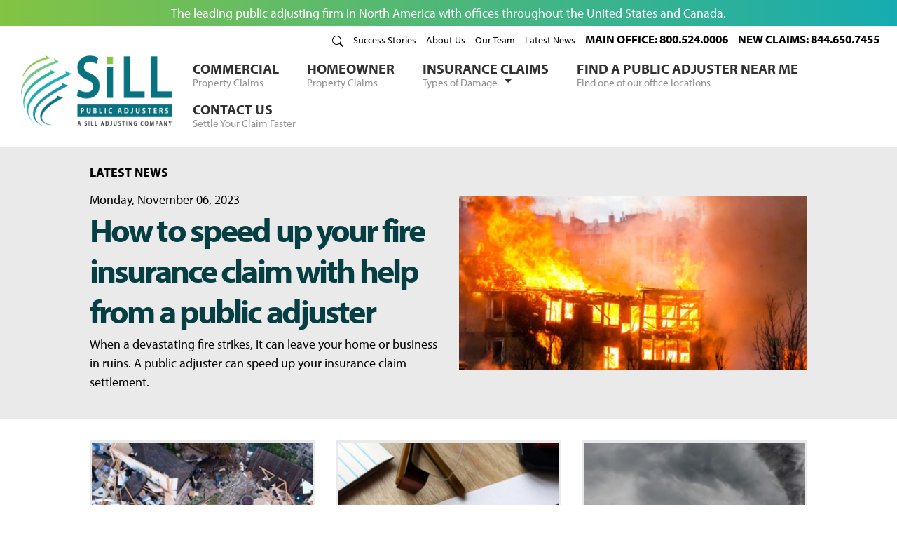

--- FILE ---
content_type: text/html; charset=utf-8
request_url: https://www.sill.com/latest-news/tags/Kansas/
body_size: 10454
content:


<!DOCTYPE html>
<html lang="en">
<head>
        <script>
        (function (w, d, s, l, i) {
            w[l] = w[l] || []; w[l].push({
                'gtm.start':
                    new Date().getTime(), event: 'gtm.js'
            }); var f = d.getElementsByTagName(s)[0],
                j = d.createElement(s), dl = l != 'dataLayer' ? '&l=' + l : ''; j.async = true; j.src =
                    'https://www.googletagmanager.com/gtm.js?id=' + i + dl; f.parentNode.insertBefore(j, f);
        })(window, document, 'script', 'dataLayer', 'GTM-5MTDGKZ');
        </script>
    <meta charset="utf-8">
    <meta http-equiv="X-UA-Compatible" content="IE=edge">
    <meta name="viewport" content="width=device-width, initial-scale=1">
    
    <title>Latest News - Public Adjuster | Latest News from Sill - Page 1 of 1</title>

    <link rel="stylesheet" href="https://cdn.jsdelivr.net/npm/bootstrap-icons@1.4.0/font/bootstrap-icons.css">
    <link rel="stylesheet" href="https://use.typekit.net/bju3stb.css">
    <link rel="stylesheet" integrity="sha384-B0vP5xmATw1+K9KRQjQERJvTumQW0nPEzvF6L/Z6nronJ3oUOFUFpCjEUQouq2+l" crossorigin="anonymous" href="https://cdn.jsdelivr.net/npm/bootstrap@4.6.0/dist/css/bootstrap.min.css">
    

    <!-- Bing Webmaster authorization code -->
    <meta name="msvalidate.01" content="B60EC78E93168A4B24699283AD118698" />
    <link rel="shortcut icon" type="image/x-icon" href="/favicon.ico" />
    <link rel="apple-touch-icon" sizes="57x57" href="/apple-touch-icon-57x57.png">
    <link rel="apple-touch-icon" sizes="60x60" href="/apple-touch-icon-60x60.png">
    <link rel="apple-touch-icon" sizes="72x72" href="/apple-touch-icon-72x72.png">
    <link rel="apple-touch-icon" sizes="76x76" href="/apple-touch-icon-76x76.png">
    <link rel="apple-touch-icon" sizes="114x114" href="/apple-touch-icon-114x114.png">
    <link rel="apple-touch-icon" sizes="120x120" href="/apple-touch-icon-120x120.png">
    <link rel="apple-touch-icon" sizes="144x144" href="/apple-touch-icon-144x144.png">
    <link rel="apple-touch-icon" sizes="152x152" href="/apple-touch-icon-152x152.png">
    <link rel="apple-touch-icon" sizes="180x180" href="/apple-touch-icon-180x180.png">
    <link rel="icon" type="image/png" sizes="16x16" href="/favicon-16x16.png">
    <link rel="icon" type="image/png" sizes="32x32" href="/favicon-32x32.png">
    <link rel="icon" type="image/png" sizes="96x96" href="/favicon-96x96.png">
    <link rel="icon" type="image/png" sizes="192x192" href="/android-chrome-192x192.png">
    <meta name="msapplication-square70x70logo" content="/smalltile.png" />
    <meta name="msapplication-square150x150logo" content="/mediumtile.png" />
    <meta name="msapplication-wide310x150logo" content="/widetile.png" />
    <meta name="msapplication-square310x310logo" content="/largetile.png" />
    <link href="/sc/69a3dbf6.css.ve022e086f843c1cd15d00826467aed18bf1610a2" rel="stylesheet">
    <meta content="Public Adjuster News | Sill is the leading public adjusting firm in North America." name="description" /><meta content="Latest News" name="tags" />
    <meta content="summary" name="twitter:card"><meta content="Latest News" property="og:title" /><meta content="article" property="og:type" /><meta content="https://www.sill.com/latest-news/" property="og:url" />
    <link type="application/rsd+xml" rel="edituri" title="RSD" href="https://www.sill.com/latest-news/rsd/1296" />
<link rel="wlwmanifest" type="application/wlwmanifest+xml" href="https://www.sill.com/latest-news/wlwmanifest/1296" />
    <link rel="alternate" type="application/rss+xml" title="RSS" href="https://www.sill.com/latest-news/rss" />
    <link rel="search" type="application/opensearchdescription+xml" href="https://www.sill.com/latest-news/opensearch/1296" title="Search Latest News" >
    
        <style>
            .utility-nav .utility-main li:nth-child(6) a , .utility-nav .utility-main li:last-child a {font-weight:900;font-size: 1.7rem;}
 .grecaptcha-badge { visibility: hidden; }

.small, small {font-size:1.8rem !important;}

        </style>
    <script>window.rubyApi = { l: [], t: [], on: function () { this.l.push(arguments) }, trigger: function () { this.t.push(arguments) } }; (function () { var e = "bbdfb412-132d-4472-bcb8-b2ec6e059d7d"; var a = false; var t = document.createElement("script"); t.async = true; t.type = "text/javascript"; t.src = "https://chatwidget.ruby.com/" + e; document.getElementsByTagName("HEAD").item(0).appendChild(t); t.onreadystatechange = t.onload = function (t) { if (!a && (!this.readyState || this.readyState == "loaded" || this.readyState == "complete")) { if (window.RubyChat) window.RubyChat({ c: e }); a = true } } })();</script>
</head>
<body class="Latest News">
        <noscript>
            <iframe src="https://www.googletagmanager.com/ns.html?id=GTM-5MTDGKZ"
                    height="0" width="0" style="display:none;visibility:hidden" title="Google Tag Manager"></iframe>
        </noscript>

        <div class="hello-bar d-none d-sm-block" role="banner">
            <p>The leading public adjusting firm in North America with offices throughout the United States and Canada.</p>
        </div>
    <a href="#main-content" class="sr-only">Skip to Content</a>
    <div class="utility-nav">



<ul class="utility-main list-unstyled">
    <li>
        <a href="#search" title="Search Sill">
            <svg xmlns="http://www.w3.org/2000/svg" width="16" height="16" fill="currentColor" class="bi bi-search" viewBox="0 0 16 16">
                <path d="M11.742 10.344a6.5 6.5 0 1 0-1.397 1.398h-.001c.03.04.062.078.098.115l3.85 3.85a1 1 0 0 0 1.415-1.414l-3.85-3.85a1.007 1.007 0 0 0-.115-.1zM12 6.5a5.5 5.5 0 1 1-11 0 5.5 5.5 0 0 1 11 0z" />
            </svg>
        </a>
    </li>
            <li>
                <a href="/latest-news/categories/sill%20success%20stories/">Success Stories</a>
            </li>
            <li>
                <a href="/about-us-sill-public-adjusters/">About Us</a>
            </li>
            <li>
                <a href="/about-us-sill-public-adjusters/our-team-sill-public-adjusters/">Our Team</a>
            </li>
            <li>
                <a href="/latest-news/">Latest News</a>
            </li>
            <li>
                <a href="tel:8005240006#main office phone number">MAIN OFFICE: 800.524.0006</a>
            </li>
            <li>
                <a href="tel:8446507455">NEW CLAIMS: 844.650.7455</a>
            </li>
</ul>



    </div>
    <header>
        <nav class="navbar navbar-expand-lg navbar-light bg-light">
            <a class="navbar-brand" href="/"> <img src="/Assets/SILL_LOCAL.png" alt="Sill Logo" width="215" height="101" /></a>
            <button class="navbar-toggler menu-link" type="button" data-toggle="collapse" data-target="#navbarSupportedContent" aria-controls="navbarSupportedContent" aria-expanded="false" aria-label="Toggle navigation">
                <span class="icon-bar one"></span>
                <span class="icon-bar two"></span>
                <span class="icon-bar three"></span>
            </button>

            <div class="collapse navbar-collapse" id="navbarSupportedContent">


<ul class="nav navbar-nav ml-auto">
            <li class=" nav-item">
                <a href="/commercial/" class="nav-link">
                    Commercial<br />
                    <span> Property Claims</span>
                </a>
            </li>
            <li class=" nav-item">
                <a href="/residential/" class="nav-link">
                    Homeowner<br />
                    <span> Property Claims</span>
                </a>
            </li>
            <li class="dropdown nav-item">
                <a class="dropdown-toggle  nav-link" data-toggle="dropdown" href="/insurance-claims/">
                    Insurance Claims<br />
                    <span> Types of Damage</span>
                </a>
                <ul class="dropdown-menu">
                    <li><a href="/insurance-claims/" class="nav-link">Overview</a></li>
                        <li><a href="/insurance-claims/fire-insurance-claims-sill-public-adjusters/" class="nav-link">Fire Insurance Claims</a></li>
                        <li><a href="/insurance-claims/water-damage-public-adjuster-services/" class="nav-link">Water Damage Claims</a></li>
                        <li><a href="/insurance-claims/winter-weather-damage-claims-sill-public-adjusters/" class="nav-link">Winter Weather Damage</a></li>
                        <li><a href="/insurance-claims/hurricane-insurance-claims-sill-public-adjusters/" class="nav-link">Hurricane Damage</a></li>
                        <li><a href="/insurance-claims/natural-disaster-insurance-adjuster-public-claims-adjuster/" class="nav-link">Natural Disaster Damage</a></li>
                        <li><a href="/insurance-claims/tornado-insurance-claims-public-claims-adjuster/" class="nav-link">Tornado Damage</a></li>
                        <li><a href="/insurance-claims/business-interruption-insurance-claims/" class="nav-link">Business Interruption Claims</a></li>
                        <li><a href="/insurance-claims/vandalism-insurance-claims-sill-public-adjusters/" class="nav-link">Vandalism Insurance Claims</a></li>
                        <li><a href="/insurance-claims/building-collapse-insurance-claims-public-claims-adjuster/" class="nav-link">Building Collapse Claims</a></li>

                </ul>
            </li>
            <li class=" nav-item">
                <a href="/find-a-public-adjuster-near-me/" class="nav-link">
                    Find a Public Adjuster Near Me<br />
                    <span> Find one of our office locations</span>
                </a>
            </li>
            <li class=" nav-item">
                <a href="/contact-us-sill-public-adjusters-insurance-claim-experts/" class="nav-link">
                    Contact Us<br />
                    <span> Settle Your Claim Faster</span>
                </a>
            </li>
</ul>
            </div>
        </nav>
    </header>
    <div id="main-content"></div>
    



<section id="main">

                    <section class="billboard inside-billboard small-billboard hero-blog">
                        <div class="container-fluid">
                            <div class="row align-items-center">
                                <div class="col-md-6">
                                    <div class="wrap-blog">
                                        <h4>
                                            Latest News
                                        </h4>
                                        <time datetime="2023-11-06">
                                            <small>Monday, November 06, 2023</small>
                                        </time>
                                        <h1>
                                            <a href="/latest-news/posts/how-to-speed-up-your-fire-insurance-claim-with-help-from-a-public-adjuster/"><span>How to speed up your fire insurance claim with help from a public adjuster</span></a>
                                        </h1>
                                        When a devastating fire strikes, it can leave your home or business in ruins. A public adjuster can speed up your insurance claim settlement.
                                    </div>
                                </div>
                                <div class="col-md-6">
                                    <img data-src="/media/tdahdgou/fire-in-a-house-jpg_s-1024x1024-w-is-k-20-c-dyo7vszyohr718nmurdvgvajgsezpxc8e1ccyzlrzxy.jpg?width=1024&amp;height=512" alt=" Latest News" class="img-fluid lazyload" />
                                </div>

                            </div>
                        </div>
                    </section>
    <div class="mt-5 mb-5 container-fluid blog-list">
        <div class="row justify-content-center">

            <div class="col-lg-12">
                <div class="row">
                            <article class="col-lg-4 col-md-6 mb-5">
                                <div class="row">
                                            <div class="blog-image-wrap text-center mb-5 col-md-12 ">
                                                <a href="/latest-news/posts/7-mistakes-to-avoid-when-filing-an-insurance-claim/" class="blog-image"><img data-src="/media/x2bgnplu/extreme-weather-destruction-jpg_s-1024x1024-w-is-k-20-c-bgoq36mwpdzqxcuhxc_yy8oaj5ldqhtxp2gs8kmsgny.jpg?width=1024&amp;height=512" class="post-list-image img-fluid lazyload object-fit" /></a>
                                            </div>
                                    <div class="blog-text-wrap col-md-12">
                                        <div class="post-meta">
                                            <time datetime="2023-05-31">
                                                <small>Wednesday, May 31, 2023</small>
                                            </time>
                                        </div>
                                        <h3 class="post-title">
                                            <a href="/latest-news/posts/7-mistakes-to-avoid-when-filing-an-insurance-claim/"><span>7 mistakes to avoid when filing an insurance claim</span></a>
                                        </h3>

                                        <p>
                                            Avoid common mistakes when filing an insurance claim. Learn expert tips and contact Sill Public Adjusters for fair settlement help.&hellip;
                                        </p>
                                    </div>
                                </div>
                            </article>
                            <article class="col-lg-4 col-md-6 mb-5">
                                <div class="row">
                                            <div class="blog-image-wrap text-center mb-5 col-md-12 ">
                                                <a href="/latest-news/posts/how-a-public-adjuster-can-make-all-the-difference-in-your-insurance-claim/" class="blog-image"><img data-src="/media/vsbjbw0t/property-insurance-document-with-pen-calculator-and-glasses-on-desk-jpg_s-1024x1024-w-is-k-20-c-hqtwp6ltky_4l1vcny5fb2nsmoyrs3sdax_t0psarpc.jpg?width=1024&amp;height=512" class="post-list-image img-fluid lazyload object-fit" /></a>
                                            </div>
                                    <div class="blog-text-wrap col-md-12">
                                        <div class="post-meta">
                                            <time datetime="2023-03-29">
                                                <small>Wednesday, March 29, 2023</small>
                                            </time>
                                        </div>
                                        <h3 class="post-title">
                                            <a href="/latest-news/posts/how-a-public-adjuster-can-make-all-the-difference-in-your-insurance-claim/"><span>How a public adjuster can make all the difference in your insurance claim</span></a>
                                        </h3>

                                        <p>
                                            If you&#x27;re dealing with a difficult insurance claim, it may be time to consider hiring a public adjuster. Public adjusters are licensed professionals who work on behalf of policyholders to help navigate the insurance claims process, negotiate with insurance companies, and ensure policyholders receive the maximum compensation they are entitled to.&hellip;
                                        </p>
                                    </div>
                                </div>
                            </article>
                            <article class="col-lg-4 col-md-6 mb-5">
                                <div class="row">
                                            <div class="blog-image-wrap text-center mb-5 col-md-12 ">
                                                <a href="/latest-news/posts/severe-weather-threatens-several-states-how-to-protect-your-property/" class="blog-image"><img data-src="/media/zz4hi0un/black-tornado-funnel-and-lightning-over-field-during-thunderstor-jpg_s-1024x1024-w-is-k-20-c-gnkjsb7l2vxnofl7codadvduun6ene3ei1ditxozdng.jpg?width=1024&amp;height=512" class="post-list-image img-fluid lazyload object-fit" /></a>
                                            </div>
                                    <div class="blog-text-wrap col-md-12">
                                        <div class="post-meta">
                                            <time datetime="2023-03-29">
                                                <small>Wednesday, March 29, 2023</small>
                                            </time>
                                        </div>
                                        <h3 class="post-title">
                                            <a href="/latest-news/posts/severe-weather-threatens-several-states-how-to-protect-your-property/"><span>Severe weather threatens several states, how to protect your property</span></a>
                                        </h3>

                                        <p>
                                            Tornadoes can cause significant damage to homes and businesses, leaving property owners with hefty repair bills.   Fortunately, most insurance policies cover tornado damage. However, filing a tornado insurance claim can be complicated, and the insurance company may not always offer a fair settlement. That&#x27;s where a public adjuster comes in. &hellip;
                                        </p>
                                    </div>
                                </div>
                            </article>
                            <article class="col-lg-4 col-md-6 mb-5">
                                <div class="row">
                                            <div class="blog-image-wrap text-center mb-5 col-md-12 ">
                                                <a href="/latest-news/posts/massive-winter-storm-expected-to-impact-more-than-112-million-people/" class="blog-image"><img data-src="/media/mmuhi5k3/winter-storm-warning-sign-with-snowfall-and-stormy-background-jpg_s-1024x1024-w-is-k-20-c-myy2gnh0gkzn1-dc9yn78tuogkx-qic3r8o20vepqae.jpg?width=1024&amp;height=512" class="post-list-image img-fluid lazyload object-fit" /></a>
                                            </div>
                                    <div class="blog-text-wrap col-md-12">
                                        <div class="post-meta">
                                            <time datetime="2022-12-21">
                                                <small>Wednesday, December 21, 2022</small>
                                            </time>
                                        </div>
                                        <h3 class="post-title">
                                            <a href="/latest-news/posts/massive-winter-storm-expected-to-impact-more-than-112-million-people/"><span>Massive winter storm expected to impact more than 112 million people</span></a>
                                        </h3>

                                        <p>
                                            A massive winter storm is forecast to bring heavy snow, strong winds, and brutally cold temperatures to an area that spans from the Dakotas to the Northeast. Our public adjusters can assist with any property damage claims.&hellip;
                                        </p>
                                    </div>
                                </div>
                            </article>
                            <article class="col-lg-4 col-md-6 mb-5">
                                <div class="row">
                                            <div class="blog-image-wrap text-center mb-5 col-md-12 ">
                                                <a href="/latest-news/posts/sill-helps-popular-restaurant-recover-after-fire/" class="blog-image"><img data-src="/media/x2upo5kc/smoked-room-with-wooden-table-and-chairs-picture-id1419329667.jpg?width=1024&amp;height=512" class="post-list-image img-fluid lazyload object-fit" /></a>
                                            </div>
                                    <div class="blog-text-wrap col-md-12">
                                        <div class="post-meta">
                                            <time datetime="2022-09-12">
                                                <small>Monday, September 12, 2022</small>
                                            </time>
                                        </div>
                                        <h3 class="post-title">
                                            <a href="/latest-news/posts/sill-helps-popular-restaurant-recover-after-fire/"><span>Sill helps popular restaurant recover after fire</span></a>
                                        </h3>

                                        <p>
                                            A popular restaurant in Warren, Ohio, was forced to close after an electrical fire caused damage to the kitchen area.&#xA0; The restaurant owners hired Sill Public Adjusters to help with their insurance claims.&#xA0;&hellip;
                                        </p>
                                    </div>
                                </div>
                            </article>
                            <article class="col-lg-4 col-md-6 mb-5">
                                <div class="row">
                                            <div class="blog-image-wrap text-center mb-5 col-md-12 ">
                                                <a href="/latest-news/posts/5-things-to-do-before-you-file-a-property-insurance-claim/" class="blog-image"><img data-src="/media/ywkkuv5k/man-looking-through-a-magnifying-glass-to-the-blank-insurance-claim-picture-id1314614995.jpg?width=1024&amp;height=512" class="post-list-image img-fluid lazyload object-fit" /></a>
                                            </div>
                                    <div class="blog-text-wrap col-md-12">
                                        <div class="post-meta">
                                            <time datetime="2022-08-16">
                                                <small>Tuesday, August 16, 2022</small>
                                            </time>
                                        </div>
                                        <h3 class="post-title">
                                            <a href="/latest-news/posts/5-things-to-do-before-you-file-a-property-insurance-claim/"><span>5 things to do BEFORE you file a property insurance claim</span></a>
                                        </h3>

                                        <p>
                                            Filing a property insurance claim doesn&#x27;t have to be a stressful ordeal. Find out how a public adjuster can help lead you to a more successful outcome with any type of damage claim.&hellip;
                                        </p>
                                    </div>
                                </div>
                            </article>
                            <article class="col-lg-4 col-md-6 mb-5">
                                <div class="row">
                                            <div class="blog-image-wrap text-center mb-5 col-md-12 ">
                                                <a href="/latest-news/posts/lightning-strikes-cause-13-billion-in-damage/" class="blog-image"><img data-src="/media/ghfbxssq/lightning-bolt-and-thunderhead-storms-over-denver-neighborhood-homes-picture-id157616377-1.jpg?width=1024&amp;height=512" class="post-list-image img-fluid lazyload object-fit" /></a>
                                            </div>
                                    <div class="blog-text-wrap col-md-12">
                                        <div class="post-meta">
                                            <time datetime="2022-06-22">
                                                <small>Wednesday, June 22, 2022</small>
                                            </time>
                                        </div>
                                        <h3 class="post-title">
                                            <a href="/latest-news/posts/lightning-strikes-cause-13-billion-in-damage/"><span>Lightning strikes cause $1.3 billion in damage to homes</span></a>
                                        </h3>

                                        <p>
                                            A recent report by the Insurance Information Institute says lightning strikes caused $1.3 billion in damage across the United States in 2021. Sill Public Adjusters can help you recover much faster.&hellip;
                                        </p>
                                    </div>
                                </div>
                            </article>
                            <article class="col-lg-4 col-md-6 mb-5">
                                <div class="row">
                                            <div class="blog-image-wrap text-center mb-5 col-md-12 ">
                                                <a href="/latest-news/posts/when-to-hire-a-public-adjuster-insurance-claim-advice/" class="blog-image"><img data-src="/media/2gnen2ug/pallet-factory-burning-in-industrial-area-picture-id476101279.jpg?width=1024&amp;height=512" class="post-list-image img-fluid lazyload object-fit" /></a>
                                            </div>
                                    <div class="blog-text-wrap col-md-12">
                                        <div class="post-meta">
                                            <time datetime="2022-05-23">
                                                <small>Monday, May 23, 2022</small>
                                            </time>
                                        </div>
                                        <h3 class="post-title">
                                            <a href="/latest-news/posts/when-to-hire-a-public-adjuster-insurance-claim-advice/"><span>When to hire a public adjuster, insurance claim advice</span></a>
                                        </h3>

                                        <p>
                                            A public adjuster is an insurance claims expert who can help a property owner with a damage insurance claim. Find out how a public adjuster can help to settle your claim much faster than you will on your own.&hellip;
                                        </p>
                                    </div>
                                </div>
                            </article>
                            <article class="col-lg-4 col-md-6 mb-5">
                                <div class="row">
                                            <div class="blog-image-wrap text-center mb-5 col-md-12 ">
                                                <a href="/latest-news/posts/eureka-nursing-home-recovers-from-tornado-with-help-from-sill-public-adjusters/" class="blog-image"><img data-src="/media/lwwlrjkj/fallback-2.jpg?width=1024&amp;height=512" class="post-list-image img-fluid lazyload object-fit" /></a>
                                            </div>
                                    <div class="blog-text-wrap col-md-12">
                                        <div class="post-meta">
                                            <time datetime="2019-04-18">
                                                <small>Thursday, April 18, 2019</small>
                                            </time>
                                        </div>
                                        <h3 class="post-title">
                                            <a href="/latest-news/posts/eureka-nursing-home-recovers-from-tornado-with-help-from-sill-public-adjusters/"><span>Eureka nursing home recovers from Tornado with help from Sill Public Adjusters</span></a>
                                        </h3>

                                        <p>
                                            When a tornado swept into Eureka, Kansas during the summer, no one was surprised. Sill&#x27;s team of public adjusters helped a business recover after a tornado damaged their property.&hellip;
                                        </p>
                                    </div>
                                </div>
                            </article>


                </div>
            </div>
        </div>
    </div>
</section>

<div class="contact-us-bottom">
    <div class="container-fluid">
        <div class="row">
            <div class="col-md-6">
                <div class="icon-wrap">
                    <a href="tel:8446507455">
                        <div class="icon-img"><i class="bi bi-telephone-fill"></i></div>
                        <h3>Call Us</h3>
                        <p>
                            You can reach us any time, free, at <strong>844.650.7455</strong>.
                        </p>
                    </a>
                </div>
            </div>
            <div class="col-md-6">
                <div clasd="icon-wrap">
                    <a href="/contact-us/">
                        <div class="icon-img"><i class="bi bi-envelope"></i></div>
                        <h3>Contact Us</h3>
                        <p>
                            Schedule a meeting with a public adjuster.
                        </p>
                    </a>
                </div>
            </div>
        </div>
    </div>
</div>

    <footer>
        <div class="container-fluid">
            <div class="row">
                <div class="col-md-3 my-lg-0 pb-5">
                    <a class="navbar-brand" href="/"> <img src="/Assets/Sill_Logo_White.webp" alt="Sill Logo" width="185" height="95" /></a>
                        <div class="addresses mb-5">
                            <div>
                                <a href="https://www.sill.com/">
                                    <div><strong>Sill Public Adjusters</strong></div>
                                </a>
                                <div>
                                    <span>6000 Lombardo Center, Suite 600</span>,<br>
                                    <span>Cleveland</span>,
                                    <span>Ohio</span> <span>44131</span><br>
                                </div>
                                <strong>Tel: </strong><span><a href="tel:800.524.0006">800.524.0006</a></span><br>
                            </div>
                        </div>
                </div>
                <!--<div class="col-md-6 d-flex justify-content-center">-->
                <!-- Begin Mailchimp Signup Form -->
                <!--<link href="//cdn-images.mailchimp.com/embedcode/classic-071822.css" rel="stylesheet" type="text/css">
                <style type="text/css">
                    .mc_embed_signup {
                        background: none;
                        clear: left;
                        font: 14px Helvetica,Arial,sans-serif;
                        width: 100%;
                        max-width: 600px;
                    }

                        .mc_embed_signup .mce-EMAIL-HELPERTEXT {
                            background: none !important;
                        }

                    #mc_embed_signup div#mce-responses {
                        padding: 0 !important;
                        margin: 0 !important;
                    }

                    #mc_embed_signup #mce-success-response {
                        color: #fff !important;
                    }

                    #mc_embed_signup .button {
                        clear: both;
                        font-size: 1.7rem;
                        transition: .3s ease all;
                        background-color: #053f44;
                        border: 0;
                        color: #fff;
                        padding: .5rem 2rem .5rem 2rem;
                        border-radius: 25px;
                        display: inline-block;
                        font-family: myriad-pro,sans-serif;
                        font-weight: 700;
                        font-style: normal;
                        text-transform: uppercase;
                        text-align: center;
                        height: auto;
                    }

                        #mc_embed_signup .button:hover {
                            background: #013034;
                            color: #fff;
                        }


                    /* Add your own Mailchimp form style overrides in your site stylesheet or in this style block.
                    We recommend moving this block and the preceding CSS link to the HEAD of your HTML file. */
                </style>
                <div id="mc_embed_signup" class="mc_embed_signup">
                    <form action="https://sill.us12.list-manage.com/subscribe/post?u=81c7cc4febfcc16af6e078332&amp;id=a00c343820&amp;f_id=00bdbfe0f0" method="post" id="mc-embedded-subscribe-form" name="mc-embedded-subscribe-form" class="validate" target="_blank" novalidate>
                        <div id="mc_embed_signup_scroll">

                            <div class="indicates-required"><span class="asterisk">*</span> indicates required</div>
                            <div class="mc-field-group">
                                <label for="mce-EMAIL">
                                    Insurance Claim Survival Guide  <span class="asterisk">*</span>
                                </label>
                                <input type="email" value="" placeholder="Email Address" name="EMAIL" class="required email" id="mce-EMAIL" required>
                                <span id="mce-EMAIL-HELPERTEXT" class="helper_text mce-EMAIL-HELPERTEXT"></span>
                            </div>
                            <div hidden="true"><input type="hidden" name="tags" value="10523454"></div>
                            <div id="mce-responses" class="clear">
                                <div class="response" id="mce-error-response" style="display:none"></div>
                                <div class="response" id="mce-success-response" style="display:none"></div>
                            </div>-->
                <!-- real people should not fill this in and expect good things - do not remove this or risk form bot signups-->
                <!--<div style="position: absolute; left: -5000px;" aria-hidden="true"><input type="text" name="b_81c7cc4febfcc16af6e078332_a00c343820" tabindex="-1" value=""></div>
                            <div class="clear"><input type="submit" value="SEND GUIDE" name="subscribe" id="mc-embedded-subscribe" class="button"></div>
                        </div>
                    </form>
                </div>
                <script type='text/javascript' src='//s3.amazonaws.com/downloads.mailchimp.com/js/mc-validate.js'></script>
                <script type='text/javascript'>(function ($) { window.fnames = new Array(); window.ftypes = new Array(); fnames[0] = 'EMAIL'; ftypes[0] = 'email'; }(jQuery)); var $mcj = jQuery.noConflict(true);</script>-->
                <!--End mc_embed_signup-->
                <!--</div>-->
                <div class="col-md-6 d-flex justify-content-center">

    <div class="footer-nav">
        <ul class="list-unstyled">
                <li class="footer-link ml-5 mr-5">
                        <a href="tel:8446507455#call now for new claims">NEW CLAIMS: 844.650.7455</a>
                </li>
                <li class="footer-link ml-5 mr-5">
                        <a href="/contact-us-sill-public-adjusters-insurance-claim-experts/">Contact Us</a>
                </li>
                <li class="footer-link ml-5 mr-5">
                        <a href="/privacy-policy/">Privacy Policy</a>
                </li>
                <li class="footer-link ml-5 mr-5">
                        <a href="https://www.sill.com/about-us/public-adjuster-faqs-sill-public-adjusters/">FAQs</a>
                </li>
        </ul>
    </div>

                </div>
                <div class="col-md-3">
                    <div class="social text-center">
                            <a href="https://www.facebook.com/SillPublicAdjusters/">
                                <i class="bi bi-facebook"></i><span class="sr-only">Facebook</span>
                            </a>
                            <a href="https://www.linkedin.com/company/sillpublicadjusters/">
                                <i class="bi bi-linkedin"></i><span class="sr-only">LinkedIn</span>
                            </a>
                            <a href="https://www.youtube.com/channel/UCHx-DKzLQa_u0yDkuXn036g">
                                <i class="bi bi-youtube"></i><span class="sr-only">Youtube</span>
                            </a>
                            <a href="https://www.instagram.com/sillpublicadjusters/">
                                <i class="bi bi-instagram"></i><span class="sr-only">Instagram</span>
                            </a>
                    </div>
                </div>
            </div>

            <div class="row align-items-center">
                <div class="col-md-12 text-center">
                    <a href="https://www.napia.com/" class="napia" target="_blank"><img src="/Assets/napia.png" width="150" /></a>
                </div>
            </div>
            <div class="row">
                <div class="col-md-12 text-center">
                    <div class="copyright mt-5 pt-5">
                        <p> &copy; 2026 Sill. <br />All trademarks and copyright belong to their respective owners </p>
                    </div>
                </div>
            </div>
        </div>
    </footer>
    <!--Search-->
    <div id="search">
        <button type="button" class="close" aria-label="Close Search Modal">&times;</button>
        <form method="get" id="cse-search-box" action="/search-results" class="form-inline my-2 my-lg-0">
            <label class="sr-only" for="usterms">Search</label>
            <span id="UltimateSearchInput1" class="search">
                <input name="query" type="search" placeholder="type keyword(s) here" id="usterms" class="searchBox form-control mr-sm-2" autocomplete="off" />
                <button id="searchsubmit" type="submit" class="btn">Search</button>
            </span>
        </form>
    </div>
    <script src="https://cdnjs.cloudflare.com/ajax/libs/jquery/3.5.1/jquery.min.js"></script>
    <script integrity="sha384-Piv4xVNRyMGpqkS2by6br4gNJ7DXjqk09RmUpJ8jgGtD7zP9yug3goQfGII0yAns" crossorigin="anonymous" src="https://cdn.jsdelivr.net/npm/bootstrap@4.6.0/dist/js/bootstrap.bundle.min.js"></script>
    <script src="/scripts/parallax.min.js"></script>
    <script src="/sc/8645184e.js.ve022e086f843c1cd15d00826467aed18bf1610a2"></script>
    
    
    

</body>
</html>

--- FILE ---
content_type: text/css
request_url: https://www.sill.com/sc/69a3dbf6.css.ve022e086f843c1cd15d00826467aed18bf1610a2
body_size: 5166
content:
@charset "UTF-8";html{font-size:62.5%;overflow-x:hidden;}body{color:#323232;font-size:1.8rem;font-family:myriad-pro,sans-serif;font-weight:400;font-style:normal;overflow:hidden;}@media(max-width:991px){html{font-size:60%;}}@media(max-width:767px){html{font-size:55%;}}h1{font-size:5rem;font-family:myriad-pro,sans-serif;font-weight:700;font-style:normal;letter-spacing:-.06em;line-height:5.8rem;}h2{font-size:5rem;font-family:myriad-pro,sans-serif;font-weight:700;font-style:normal;letter-spacing:-.06em;line-height:5rem;}h3{font-size:4.2rem;letter-spacing:-.06em;font-family:myriad-pro,sans-serif;font-weight:700;font-style:normal;}h4{font-size:3.6rem;font-family:myriad-pro,sans-serif;font-weight:700;font-style:normal;}p{margin:2rem 0;}a{transition:.3s ease all;}.object-fit{width:100%;height:100%;object-fit:cover;object-position:center center;font-family:"object-fit: cover";}::selection{background-color:#053f44;color:#fff;}::-moz-selection{background-color:#053f44;color:#fff;}.card-body{padding:2.5rem;}.div-section{padding-top:4rem;padding-bottom:4rem;width:100%;}.navbar-nav{padding:2rem 0;-webkit-transition:all .4s ease-in-out;-moz-transition:all .4s ease-in-out;-ms-transition:all .4s ease-in-out;-o-transition:all .4s ease-in-out;transition:all .4s ease-in-out;}.navbar-nav.fixed{padding:0;}header{background-color:#fff;padding:0 2rem 0 2rem;}header .bg-light{background:transparent!important;}header .navbar-brand{margin-top:-25px;}.navbar-light .navbar-nav .nav-link{padding:1rem 2rem;font-family:myriad-pro,sans-serif;font-weight:700;font-style:normal;text-transform:uppercase;margin-bottom:0!important;text-align:left;color:#323232;font-size:2rem;line-height:1.8rem;}.navbar-light .navbar-nav .nav-link span{font-family:myriad-pro,sans-serif;font-weight:400;font-style:normal;text-transform:none;font-size:1.5rem;color:#919191;}.navbar-light .navbar-nav .nav-link:hover{color:#053f44;}.navbar-light .navbar-nav .nav-link:last-child{margin-right:0;}.navbar-nav{padding:0 0 1rem 0;-webkit-transition:all .4s ease-in-out;-moz-transition:all .4s ease-in-out;-ms-transition:all .4s ease-in-out;-o-transition:all .4s ease-in-out;transition:all .4s ease-in-out;}.navbar-nav.fixed{padding:0;}.navbar-light .navbar-toggler{border:0;outline:0;}.icon-bar{height:3px;background-color:#053f44;width:37px;display:block;margin-bottom:7px;}.navbar-collapse{text-align:center;}.navbar-toggler.on .one{-moz-transform:rotate(45deg) translate(7px,5px);-ms-transform:rotate(45deg) translate(7px,5px);-webkit-transform:rotate(45deg) translate(7px,5px);transform:rotate(45deg) translate(7px,5px);background-color:#84c343;}.navbar-toggler.on .two{opacity:0;transform:translate(100px,0);background-color:#84c343;}.navbar-toggler.on .three{-moz-transform:rotate(-45deg) translate(8px,-8px);-ms-transform:rotate(-45deg) translate(8px,-8px);-webkit-transform:rotate(-45deg) translate(8px,-8px);transform:rotate(-45deg) translate(8px,-8px);background-color:#84c343;}.one,.two,.three{backface-visibility:hidden;-moz-transition-duration:.3s;-o-transition-duration:.3s;-webkit-transition-duration:.3s;transition-duration:.3s;}.dropdown-menu{border:0;min-width:30rem;border-radius:8px 0 8px 8px;margin-top:0;}.dropdown-menu a.nav-link{color:#053f44!important;font-size:1.6rem!important;-webkit-transition:all .4s ease-in-out;-moz-transition:all .4s ease-in-out;-ms-transition:all .4s ease-in-out;-o-transition:all .4s ease-in-out;transition:all .4s ease-in-out;text-transform:none!important;border-bottom:1px solid #eaeaea;font-weight:300!important;}.dropdown-menu a.nav-link:hover{background-color:1px solid #eaeaea;padding-left:30px;}.utility-nav{text-align:right;padding:0 2rem;}.utility-nav .utility-main{margin-bottom:0;}.utility-nav .utility-main li{display:inline-block;padding:.5rem;}.utility-nav .utility-main li a{font-size:1.4rem;color:#000;}.utility-nav .utility-main li:last-child a{font-family:myriad-pro,sans-serif;font-weight:700;font-style:normal;font-size:1.8rem;}@media(max-width:768px){.dropdown-menu{border-radius:0 0 8px 8px;}.navbar-light .navbar-nav .nav-link{margin:.5rem 0;}header{padding:0 1rem;}header .navbar-brand{width:150px;margin-top:0;}header .navbar-brand img{width:100%;height:auto;}.utility-nav{text-align:center;margin-right:0;}.utility-nav li{display:inline;}.utility-nav a{display:block;margin:1rem 0;}}footer{background:#16acb0;background:-moz-linear-gradient(left,#16acb0 0%,#84c343 100%);background:-webkit-linear-gradient(left,#16acb0 0%,#84c343 100%);background:linear-gradient(to right,#16acb0 0%,#84c343 100%);filter:progid:DXImageTransform.Microsoft.gradient(startColorstr="#16acb0",endColorstr="#84c343",GradientType=1);color:#fff;padding:8rem 2rem 5rem 2rem;font-size:1.4rem;position:absolute;width:100%;}footer .footer-link{color:#fff;margin-bottom:1rem;letter-spacing:.5px;font-size:1.8rem;display:inline-block;}footer .footer-link a{color:#fff;margin-bottom:1rem;font-size:1.8rem;}footer .footer-nav{color:#fff;font-family:myriad-pro,sans-serif;font-weight:700;font-style:normal;text-transform:uppercase;}footer .social a{color:#fff;font-size:5.5rem;margin:0 1rem;}footer .social a:hover{color:#fff;opacity:.8;text-decoration:none;}@media(max-width:768px){footer{text-align:center;}footer .footer-link{display:block;}}.hellobar{background:#053f44;color:#fff;text-align:center;}.billboard{padding:10rem 0 0 0;background-color:#323232;color:#fff;background-size:cover;background-position:center center;}.billboard .wrap{padding:8rem 6rem 6rem 6rem;background-color:#fff;color:#323232;margin-right:10rem;position:relative;}.billboard .wrap:before{content:"";width:100%;height:24px;background:#84c343;background:-moz-linear-gradient(left,#84c343 0%,#16acb0 100%);background:-webkit-linear-gradient(left,#84c343 0%,#16acb0 100%);background:linear-gradient(to right,#84c343 0%,#16acb0 100%);filter:progid:DXImageTransform.Microsoft.gradient(startColorstr="#84c343",endColorstr="#16acb0",GradientType=1);display:block;position:absolute;top:0;left:0;}.billboard .wrap p{font-size:2.2rem;}.billboard a{color:#fff!important;}.billboard p{font-size:2.2rem;}.parallax-banner{height:600px;overflow:hidden;width:100%;padding:0!important;}.banner{padding:8rem 0;background-size:cover;background-position:center center;}.banner h2{font-size:4.2rem;line-height:4rem;}@media(max-width:768px){.banner h2{font-size:3.6rem;line-height:4rem;margin-bottom:2rem;}}.inside-billboard{padding:6rem 0;text-align:center;}.inside-billboard h1{font-size:7rem;}.inside-billboard .wrap{padding:8rem 5rem 6rem 5rem;color:#323232;margin-right:0;position:relative;background-color:rgba(255,255,255,.7);}@media(max-width:768px){.inside-billboard h1{font-size:5rem;line-height:5.4rem;margin-bottom:2rem;}}.small-billboard{padding:3rem 0;}.no-form-billboard{padding:20rem 0;background-position:center bottom;}.no-form-billboard .no-form-wrap{background-color:rgba(255,255,255,.85);padding:7rem 4rem 4rem 4rem;color:#323232;position:relative;}.no-form-billboard .no-form-wrap:before{content:"";width:100%;height:24px;background:#84c343;background:-moz-linear-gradient(left,#84c343 0%,#16acb0 100%);background:-webkit-linear-gradient(left,#84c343 0%,#16acb0 100%);background:linear-gradient(to right,#84c343 0%,#16acb0 100%);filter:progid:DXImageTransform.Microsoft.gradient(startColorstr="#84c343",endColorstr="#16acb0",GradientType=1);display:block;position:absolute;top:0;left:0;}.no-form-billboard .no-form-wrap h1{font-size:6.8rem;display:block;margin-bottom:2rem;}@media(max-width:480px){.no-form-billboard .no-form-wrap h1{font-size:4.8rem;}}.no-form-billboard .no-form-wrap p{font-size:2.2rem;line-height:2rem;margin-top:2rem;}@media(max-width:1200px){.billboard .wrap{margin-right:0;padding:7rem 3rem 2rem 3rem;}}.close{color:#fff;text-shadow:none;margin:2rem 2rem 0 0;font-size:3rem;}.btn{font-size:1.7rem;transition:.3s ease all;background-color:#053f44;border:0;color:#fff;padding:1rem 2rem;border-radius:25px;font-family:myriad-pro,sans-serif;font-weight:700;font-style:normal;text-transform:uppercase;}.btn:hover{background:#013034;color:#fff;}.btn:focus{background:#013034;}.btn:active{background:#013034;}.btn-lg{font-size:2rem;padding-left:3rem;padding-right:3rem;}.btn-primary{background:#053f44;color:#fff;font-size:1.6rem;font-weight:600;transition:.3s ease all;border-radius:.6rem;padding:1rem 2rem 1rem 2rem;border-bottom:1px solid #053f44;border-color:#053f44;text-decoration:none;margin-top:1.5rem;width:75%;}.btn-primary :hover{background-color:#013034;border-color:#013034;}.btn-primary :active{background-color:#013034;border-color:#013034;}.btn-outline{border:2px solid #053f44;background-color:#fff;color:#053f44;}.btn-outline:hover{background-color:#053f44;color:#fff;}.label{font-family:myriad-pro,sans-serif;font-weight:700;font-style:normal;text-transform:uppercase;font-size:1.4rem;display:block;}.input-group .form-control{padding:2rem;border-radius:8px!important;border:1px solid #919191;-webkit-transition:all .4s ease-in-out;-moz-transition:all .4s ease-in-out;-ms-transition:all .4s ease-in-out;-o-transition:all .4s ease-in-out;transition:all .4s ease-in-out;outline:0;font-size:1.8rem;height:50px;margin-right:2rem;}.input-group .form-control:hover{border-color:#053f44;}.input-group .form-control:focus{border-color:#84c343;}.row-fluid{display:-ms-flexbox;display:flex;-ms-flex-wrap:wrap;flex-wrap:wrap;margin-right:-15px;margin-left:-15px;}.umbraco-forms-page h4{display:none;}.umbraco-forms-page label{font-family:myriad-pro,sans-serif;font-weight:700;font-style:normal;text-transform:uppercase;font-size:1.4rem;}.umbraco-forms-page .umbraco-forms-field{margin-bottom:1rem;}.umbraco-forms-page .umbraco-forms-field .text,.umbraco-forms-page .umbraco-forms-field select,.umbraco-forms-page .umbraco-forms-field textarea,.umbraco-forms-page .umbraco-forms-field .datepickerfield{width:100%;padding:1.5rem;border-radius:8px;border:1px solid #919191;-webkit-transition:all .4s ease-in-out;-moz-transition:all .4s ease-in-out;-ms-transition:all .4s ease-in-out;-o-transition:all .4s ease-in-out;transition:all .4s ease-in-out;outline:0;}.umbraco-forms-page .umbraco-forms-field .text:hover,.umbraco-forms-page .umbraco-forms-field select:hover,.umbraco-forms-page .umbraco-forms-field textarea:hover,.umbraco-forms-page .umbraco-forms-field .datepickerfield:hover{border-color:#053f44;}.umbraco-forms-page .umbraco-forms-field .text:focus,.umbraco-forms-page .umbraco-forms-field select:focus,.umbraco-forms-page .umbraco-forms-field textarea:focus,.umbraco-forms-page .umbraco-forms-field .datepickerfield:focus{border-color:#84c343;}.umbraco-forms-page .umbraco-forms-field textarea{height:15rem;}.filter-wrap label{font-family:myriad-pro,sans-serif;font-weight:700;font-style:normal;text-transform:uppercase;font-size:1.4rem;}.filter-wrap .text,.filter-wrap select,.filter-wrap textarea{width:100%;padding:1.5rem;border-radius:8px;border:1px solid #919191;-webkit-transition:all .4s ease-in-out;-moz-transition:all .4s ease-in-out;-ms-transition:all .4s ease-in-out;-o-transition:all .4s ease-in-out;transition:all .4s ease-in-out;outline:0;}.filter-wrap .text:hover,.filter-wrap select:hover,.filter-wrap textarea:hover{border-color:#053f44;}.filter-wrap .text:focus,.filter-wrap select:focus,.filter-wrap textarea:focus{border-color:#84c343;}.umbraco-forms-indicator{color:#900;}.field-validation-error{color:#900;font-family:myriad-pro,sans-serif;font-weight:700;font-style:normal;text-transform:uppercase;font-size:1.4rem;}.text-with-image figure{height:100%;}.text-with-image .wrap{background-color:#eaeaea;padding:8rem;}.text-with-image .wrap h2{font-size:3.2rem;margin-bottom:0;line-height:3rem;}.text-with-image .wrap p{margin-top:0;}.text-with-image .padding-large{padding:6rem!important;}@media(max-width:992px){.text-with-image .wrap{padding:8rem 4rem;}.text-with-image .padding-large{padding:3rem!important;}}#search{position:fixed;top:0;left:0;width:100%;height:100%;background-color:rgba(0,0,0,.75);-webkit-transition:all .5s ease-in-out;-moz-transition:all .5s ease-in-out;-o-transition:all .5s ease-in-out;-ms-transition:all .5s ease-in-out;transition:all .5s ease-in-out;-webkit-transform:translate(0,-100%) scale(0,0);-moz-transform:translate(0,-100%) scale(0,0);-o-transform:translate(0,-100%) scale(0,0);-ms-transform:translate(0,-100%) scale(0,0);transform:translate(0,-100%) scale(0,0);opacity:0;}#search.open{-webkit-transform:translate(0,0) scale(1,1);-moz-transform:translate(0,0) scale(1,1);-o-transform:translate(0,0) scale(1,1);-ms-transform:translate(0,0) scale(1,1);transform:translate(0,0) scale(1,1);opacity:1;z-index:5000;}.search{position:absolute;top:50%;width:100%;background:rgba(0,0,0,0);font-size:24px;font-weight:300;text-align:center;border:0;margin:0 auto;margin-top:-50px;padding-left:2rem;padding-right:2rem;outline:0;}.search .btn{font-size:1.8rem;position:absolute;right:10px;top:0;border-radius:4px;background-color:#84c343;border-color:#84c343;color:#fff;height:62px;border-radius:0 4px 4px 0;}#search input[type=search]{font-size:24px;padding:3rem;height:62px;width:100%;}#ThunderstoneSearch{padding-bottom:1rem;}@media(max-width:576px){#ThunderstoneSearch{padding-bottom:1rem;}.search{top:20%;}#search input[type=search]{font-size:1.6rem;}}#ThunderstoneSearch h1{margin-bottom:3rem;}#ThunderstoneSearch h3{margin-bottom:1.5rem;font-weight:500;}#ThunderstoneSearch a{text-decoration:none;}#ThunderstoneSearch table{margin:0 auto;text-align:center;}#ThunderstoneSearch .search-item{padding:1rem 0 1rem 0;border-bottom:2px dotted #eee;}#ThunderstoneSearch .search-item h4{margin-bottom:0;font-weight:400;font-family:myriad-pro,sans-serif;font-weight:700;font-style:normal;color:#053f44;font-size:2rem;margin-top:3rem;}#ThunderstoneSearch .text-center{font-size:4.2rem;font-weight:700;margin-bottom:0;}#ThunderstoneSearch .text-center p{font-size:18px;font-weight:600;}#ThunderstoneSearch .search-item a{display:-webkit-box;display:-ms-flexbox;display:flex;flex-wrap:wrap;width:100%;}#ThunderstoneSearch .search-item a:hover{text-decoration:none;}#ThunderstoneSearch .search-item p{color:#444;margin-top:5px;max-width:700px;}#ThunderstoneSearch .search-item img{border-radius:8px;}#ThunderstoneSearch .pagination{margin-bottom:0;justify-content:center;flex-wrap:wrap;}#ThunderstoneSearch .pagination li span{font-weight:700;display:inline-block;padding:15px;}#ThunderstoneSearch .pagination a{font-weight:400;}#ThunderstoneSearch .search-nav{justify-content:center;}#ThunderstoneSearch .spinner{left:50%!important;top:75px!important;min-height:300px;}.green-gradient{background:#84c343;background:-moz-linear-gradient(left,#84c343 0%,#16acb0 100%);background:-webkit-linear-gradient(left,#84c343 0%,#16acb0 100%);background:linear-gradient(to right,#84c343 0%,#16acb0 100%);filter:progid:DXImageTransform.Microsoft.gradient(startColorstr="#84c343",endColorstr="#16acb0",GradientType=1);color:#fff;}.ctas{padding:8rem 0;}.ctas p{font-size:2rem;margin-bottom:0;}.ctas .icon-wrap{display:inline-block;}.ctas .icon-wrap div{width:155px;height:155px;border-radius:50%;border:2px solid #16acb0;padding:3rem;-webkit-transition:all .4s ease-in-out;-moz-transition:all .4s ease-in-out;-ms-transition:all .4s ease-in-out;-o-transition:all .4s ease-in-out;transition:all .4s ease-in-out;}.ctas .icon-wrap:hover div{background-color:rgba(18,171,180,.4);padding:2.5rem;}.recent-blog{padding:2rem 0;}.recent-blog a{font-family:myriad-pro,sans-serif;font-weight:700;font-style:normal;color:#323232;font-size:2.4rem;line-height:2.4rem;display:block;text-decoration:underline;}.recent-blog p{margin-top:0;}.video{padding:8rem 0;}.video .container-fluid{padding-left:5%;padding-right:5%;}.video h3{line-height:4rem;}@media(max-width:768px){.video h3{margin-top:2rem;font-size:3.6rem;}}.hero-blog .container-fluid{padding-left:10%;padding-right:10%;}.page-picker{padding-top:0;}.page-picker .container-fluid{padding-left:5%;padding-right:5%;}.page-picker .list-image{height:30rem;display:block;margin-bottom:1rem;overflow:hidden;-webkit-transition:all .4s ease-in-out;-moz-transition:all .4s ease-in-out;-ms-transition:all .4s ease-in-out;-o-transition:all .4s ease-in-out;transition:all .4s ease-in-out;}.page-picker .list-image img{-webkit-transition:all .4s ease-in-out;-moz-transition:all .4s ease-in-out;-ms-transition:all .4s ease-in-out;-o-transition:all .4s ease-in-out;transition:all .4s ease-in-out;}.page-picker a{font-size:2.4rem;line-height:2rem;color:#053f44;display:block;letter-spacing:-.05em;-webkit-transition:all .4s ease-in-out;-moz-transition:all .4s ease-in-out;-ms-transition:all .4s ease-in-out;-o-transition:all .4s ease-in-out;transition:all .4s ease-in-out;}.page-picker .child-list:hover .list-image img{-moz-transform:scale(1.1);-webkit-transform:scale(1.1);-o-transform:scale(1.1);-ms-transform:scale(1.1);transform:scale(1.1);}.page-picker .child-list:hover a{color:#16acb0;}.address-wrap{color:#fff;padding:0 0 1rem 0;background-color:#053f44;}.address-wrap .address{line-height:2.2rem;}.address-wrap a{color:#fff;}.address-wrap .location-details{background:#16acb0;background:-moz-linear-gradient(left,#16acb0 0%,#84c343 100%);background:-webkit-linear-gradient(left,#16acb0 0%,#84c343 100%);background:linear-gradient(to right,#16acb0 0%,#84c343 100%);filter:progid:DXImageTransform.Microsoft.gradient(startColorstr="#16acb0",endColorstr="#84c343",GradientType=1);padding:.5rem 2rem;margin-bottom:2rem;font-family:myriad-pro,sans-serif;font-weight:700;font-style:normal;text-transform:uppercase;font-size:1.4rem;}.location{padding-top:0;}.location .container-fluid{padding-left:5%;padding-right:5%;}.location a{color:#053f44;}.location .location-list{padding:4rem 3rem;border-bottom:3px solid #eaeaea;-webkit-transition:all .4s ease-in-out;-moz-transition:all .4s ease-in-out;-ms-transition:all .4s ease-in-out;-o-transition:all .4s ease-in-out;transition:all .4s ease-in-out;}.location .location-list .address{line-height:2.2rem;}.location .location-list .location-img{height:24rem;margin-bottom:1.5rem;overflow:hidden;}.location .location-list h4{font-size:2.2rem;}.location .location-list img{-webkit-transition:all .4s ease-in-out;-moz-transition:all .4s ease-in-out;-ms-transition:all .4s ease-in-out;-o-transition:all .4s ease-in-out;transition:all .4s ease-in-out;}.location .location-list:hover{background-color:#eaeaea;}.location .location-list:hover .location-img img{-moz-transform:scale(1.1);-webkit-transform:scale(1.1);-o-transform:scale(1.1);-ms-transform:scale(1.1);transform:scale(1.1);}.location strong{font-size:1.4rem;text-transform:uppercase;}.nfa .location-img{border:3px solid #ff0800;}.nfa-img-header{width:60px;}.nfa-img{float:left;width:50px;margin-right:8px;}.seltser .location-img{border:3px solid #1e2c43;}.sill .location-img{border:3px solid #84c343;}.selt-img-header{width:60px;}.sill-img-header{width:80px;}.selt-img{float:left;width:40px;margin-right:8px;}.sill-img{float:left;width:80px;margin-right:8px;}.young .location-img{border:3px solid #0175c0;}.young-img-header{width:80px;}.young-img{float:left;width:60px;margin-right:8px;}.bio{padding:6rem 0;}.bio h3{font-size:2.4rem;text-transform:uppercase;}.bio .bio-icon{color:#053f44;font-size:4rem;margin-right:1rem;}.bio .bio-icon:hover{text-decoration:none;color:#16acb0;}.bio-list{padding:6rem 0;}.bio-list h4{font-size:2rem;}.bio-list p{margin-top:0;}.bio-list a h4{color:#053f44;font-size:2.4rem;-webkit-transition:all .4s ease-in-out;-moz-transition:all .4s ease-in-out;-ms-transition:all .4s ease-in-out;-o-transition:all .4s ease-in-out;transition:all .4s ease-in-out;}.bio-list a p{color:#323232;}.bio-list a:hover{text-decoration:none;}.bio-list a:hover h4{color:#16acb0;}.bio-list a:hover .bio-image{border-color:#053f44;}.bio-list .bio-image{height:45rem;margin-bottom:2rem;display:block;border:1px solid #eaeaea;-webkit-transition:all .4s ease-in-out;-moz-transition:all .4s ease-in-out;-ms-transition:all .4s ease-in-out;-o-transition:all .4s ease-in-out;transition:all .4s ease-in-out;}.bio-list .container-fluid{padding-left:5%;padding-right:5%;}.testimonials h4{text-transform:uppercase;color:#16acb0;font-family:myriad-pro,sans-serif;font-weight:400;font-style:normal;font-size:2rem;letter-spacing:.5em;}.testimonials .quote-icon{display:inline-block;width:155px;height:155px;border-radius:50%;border:2px solid #eaeaea;padding:3rem;-webkit-transition:all .4s ease-in-out;-moz-transition:all .4s ease-in-out;-ms-transition:all .4s ease-in-out;-o-transition:all .4s ease-in-out;transition:all .4s ease-in-out;color:#919191;font-size:7rem;margin-bottom:2rem;line-height:9rem;}.testimonials .carousel-control-next,.testimonials .carousel-control-prev{background-color:#16acb0;width:50px;height:50px;}.testimonials .testimoinial-desc{font-size:2.2rem;}.testimonials .testimoinial-desc a{color:#16acb0;text-decoration:underline;}.testimonials strong{color:#16acb0;}.blog-billboard{position:relative;padding:2rem 0;overflow:hidden;color:#000;}.blog-billboard p{font-size:18px;}.blog-billboard .main-image{width:100%;border:3px solid #eaeaea;}.bg-image{position:absolute;width:100%;height:100%;background-size:cover;background-position:center center;top:0;left:0;filter:blur(50px);-webkit-filter:blur(50px);opacity:.4;}.blog-text-wrap h3{font-size:3.2rem;line-height:2.9rem;}.blog-text-wrap h3 a{color:#053f44;}.blog-image-wrap{width:100%;height:25rem;}.blog-image-wrap img{border:3px solid #eaeaea;}.post-title a{color:#053f44;}.post-meta h5{font-family:myriad-pro,sans-serif;font-weight:700;font-style:normal;font-size:2.4rem;}.tags a.tag-link{font-size:1.6rem;background-color:rgba(0,0,0,.1);padding:.5rem 1rem;border-radius:20px;margin:1rem .2rem;color:#053f44!important;}.tags .btn{padding:.3rem 1rem;}.tags span{display:none;}.contact-us-bottom{text-align:center;margin-top:2rem;}.contact-us-bottom .icon-img{display:inline-block;width:120px;height:120px;border-radius:50%;border:2px solid #eaeaea;padding:1.5rem;-webkit-transition:all .4s ease-in-out;-moz-transition:all .4s ease-in-out;-ms-transition:all .4s ease-in-out;-o-transition:all .4s ease-in-out;transition:all .4s ease-in-out;color:#053f44;font-size:6rem;margin-bottom:2rem;background-color:#fff;line-height:9rem;}.contact-us-bottom .col-md-6{padding-left:0;padding-right:0;}.contact-us-bottom .col-md-6:first-child a{background-color:#f5f5f5;}.contact-us-bottom a{padding:3rem 2rem;display:block;color:#323232;-webkit-transition:all .4s ease-in-out;-moz-transition:all .4s ease-in-out;-ms-transition:all .4s ease-in-out;-o-transition:all .4s ease-in-out;transition:all .4s ease-in-out;background-color:#f8f8f8;}.contact-us-bottom a:hover{background-color:#eaeaea;text-decoration:none;}.contact-us-bottom a:hover .icon-img{background-color:#fff;}.quick-facts{margin:0 1.5rem;}.quick-facts h4{font-size:1.8rem;text-transform:uppercase;letter-spacing:.05em;}.quick-facts li{background-color:#f5f5f5;margin-bottom:1.5rem;}.quick-facts svg{color:#16acb0;margin-bottom:.5rem;-webkit-transition:all .4s ease-in-out;-moz-transition:all .4s ease-in-out;-ms-transition:all .4s ease-in-out;-o-transition:all .4s ease-in-out;transition:all .4s ease-in-out;}.quick-facts a{padding:2rem;color:#053f44;display:block;text-align:center;font-family:myriad-pro,sans-serif;font-weight:700;font-style:normal;}.quick-facts a:hover{background-color:#919191;text-decoration:none;color:#fff;}.quick-facts a:hover svg{color:#fff;}.cats-wrap{margin:0 1.5rem;background-color:#f5f5f5;margin-bottom:1.5rem;padding:2rem;text-align:center;}.cats-wrap h4{font-size:1.8rem;text-transform:uppercase;letter-spacing:.05em;}.cats-wrap a{font-family:myriad-pro,sans-serif;font-weight:700;font-style:normal;text-align:center;color:#053f44;display:block;margin-bottom:.5rem;padding:.8rem 0;line-height:1.8rem;}.blog-list{padding-left:10%;padding-right:10%;}.hero-blog{padding:4rem 0!important;background-color:#eaeaea;margin-bottom:3rem;}.hero-blog h1{font-size:4.8rem;color:#053f44;}.hero-blog a{color:#053f44!important;}.hero-blog h4{text-transform:uppercase;margin:-1.5rem 0 1.5rem 0;font-size:1.8rem;}.hero-blog .btn{color:#fff!important;}.inside-blog{background-color:#fff;padding-bottom:0;}.blog-image-inside{width:50%;float:left;margin:0 2rem 2rem 0;}.wrap-blog{text-align:left;color:#000;}.categories-wrap{text-align:center;background-color:#eaeaea;padding:1.5rem;}.categories-wrap .mt-5{margin-top:0!important;}.categories-wrap h4{margin-top:0;font-size:2rem;margin-bottom:1.5rem;}.categories-wrap a{color:#323232;padding:.5rem 1rem;background-color:#fff;border-radius:10px;margin:.5rem;border:1px solid #ccc;}.categories-wrap a:hover{background-color:#919191;border-color:#919191;color:#fff;text-decoration:none;}.categories-wrap #categorylist li{display:inline-block;}.hello-bar{padding:.5rem 1rem;color:#fff;background:#84c343;background:-moz-linear-gradient(left,#84c343 0%,#16acb0 100%);background:-webkit-linear-gradient(left,#84c343 0%,#16acb0 100%);background:linear-gradient(to right,#84c343 0%,#16acb0 100%);filter:progid:DXImageTransform.Microsoft.gradient(startColorstr="#84c343",endColorstr="#16acb0",GradientType=1);text-align:center;}.hello-bar p{margin-bottom:0;margin-top:0;}.hello-bar a{color:#fff;font-weight:bold;text-decoration:underline;}.featured-blog{padding:5rem 0;border:5px solid #a22c2c;position:relative;}.featured-blog h5{background-color:#a22c2c;color:#fff;position:absolute;top:0;left:50%;padding:0 1rem .5rem 1rem;font-size:1.8rem;font-family:myriad-pro,sans-serif;font-weight:700;font-style:normal;display:inline-block;border-radius:0 0 8px 8px;margin-left:-35px;}.featured-blog img{border:3px solid #eaeaea;}.featured-blog a{color:#053f44;}.featured-blog h3 a{font-size:3.6rem;line-height:4rem;}.featured-blog h4 a{font-size:2rem;}.featured-blog a.btn{color:#fff;display:inline-block;font-size:1.7rem;}.accordion button{border:0;padding:.5rem;background-color:transparent;color:#053f44;font-family:myriad-pro,sans-serif;font-weight:700;font-style:normal;font-size:1.8rem;}.padding-small{padding:2rem 0!important;}.padding-medium{padding:4rem 0!important;}.padding-large{padding:6rem 0!important;}@media(max-width:768px){.padding-large{padding:3rem 0!important;}}.margin-small{margin:2rem 0!important;}.margin-medium{margin:4rem 0!important;}.margin-large{margin:6rem 0!important;}.background-black{background-color:#000!important;color:#fff;}.background-black p,.background-black ul,.background-black ol,.background-black li,.background-black blockquote,.background-black a{color:#fff;}.background-black .btn{color:#fff;}.background-white{background-color:#fff!important;color:#323232;}.background-white p,.background-white ul,.background-white ol,.background-white li,.background-white blockquote,.background-white a{color:#323232;}.background-white .btn{color:#fff;}.background-teal{background-color:#16acb0!important;color:#fff;}.background-teal p,.background-teal ul,.background-teal ol,.background-teal li,.background-teal blockquote,.background-teal a{color:#fff;}.background-teal .btn{color:#fff;}.background-light-green{background-color:#84c343!important;color:#fff;}.background-light-green p,.background-light-green ul,.background-light-green ol,.background-light-green li,.background-light-green blockquote,.background-light-green a{color:#fff;}.background-light-green .btn{color:#fff;}.background-dark-green{background-color:#053f44!important;color:#fff;}.background-dark-green p,.background-dark-green ul,.background-dark-green ol,.background-dark-green li,.background-dark-green blockquote,.background-dark-green a{color:#fff;}.background-dark-green .btn{color:#fff;}.background-light-gray{background-color:#eaeaea!important;color:#323232;}.background-light-gray p,.background-light-gray ul,.background-light-gray ol,.background-light-gray li,.background-light-gray blockquote,.background-light-gray a{color:#323232;}.background-light-gray .btn{color:#fff;}.background-dark-gray{background-color:#212529!important;color:#fff;}.background-dark-gray p,.background-dark-gray ul,.background-dark-gray ol,.background-dark-gray li,.background-dark-gray blockquote,.background-dark-gray a{color:#fff;}.background-dark-gray .btn{color:#fff;}.background-gray{background-color:#808080!important;color:#fff;}.background-gray p,.background-gray ul,.background-gray ol,.background-gray li,.background-gray blockquote,.background-gray a{color:#fff;}.background-gray .btn{color:#fff;}.text-black{color:#000!important;}.text-black p,.text-black ul,.text-black ol,.text-black li,.text-black blockquote,.text-black a{color:#000!important;}.text-white{color:#fff!important;}.text-white p,.text-white ul,.text-white ol,.text-white li,.text-white blockquote,.text-white a{color:#fff!important;}.text-dark-green{color:#053f44!important;}.text-dark-green p,.text-dark-green ul,.text-dark-green ol,.text-dark-green li,.text-dark-green blockquote,.text-dark-green a{color:#053f44!important;}.text-teal{color:#16acb0!important;}.text-teal p,.text-teal ul,.text-teal ol,.text-teal li,.text-teal blockquote,.text-teal a{color:#16acb0!important;}.text-light-green{color:#84c343!important;}.text-light-green p,.text-light-green ul,.text-light-green ol,.text-light-green li,.text-light-green blockquote,.text-light-green a{color:#84c343!important;}.text-gray{color:#323232!important;}.text-gray p,.text-gray ul,.text-gray ol,.text-gray li,.text-gray blockquote,.text-gray a{color:#323232!important;}@media(min-width:320px) and (max-width:667px){#_form_60B76A02BCA06_ button[type=submit]{padding:10px!important;font-size:14px!important;}#_form_60B76A02BCA06_{padding:0!important;}._form-content ._form_element._x48560384{width:100%!important;}}#bbblink{display:inline-block!important;}._form_14,._form_12,._form_16,._form_18{max-width:100%!important;}._form_14 ._form-content ._button-wrapper,._form_12 ._form-content ._button-wrapper,._form_16 ._form-content ._button-wrapper,._form_18 ._form-content ._button-wrapper{width:100%!important;-ms-flex:0 0 100%!important;flex:0 0 100%!important;max-width:100%!important;width:98%!important;}._form_14 ._form-content ._button-wrapper button,._form_12 ._form-content ._button-wrapper button,._form_16 ._form-content ._button-wrapper button,._form_18 ._form-content ._button-wrapper button{width:300px!important;}._form_14 ._full_width,._form_12 ._full_width,._form_16 ._full_width,._form_18 ._full_width{-ms-flex:0 0 48%!important;flex:0 0 48%!important;max-width:48%!important;width:48%!important;float:left!important;margin-left:1%!important;margin-right:1%!important;}._form_14 ._field8,._form_12 ._field8,._form_16 ._field8,._form_18 ._field8{width:100%!important;-ms-flex:0 0 100%!important;flex:0 0 100%!important;max-width:100%!important;width:98%!important;}@media(max-width:768px){._form_14 ._form-content ._button-wrapper,._form_12 ._form-content ._button-wrapper,._form_16 ._form-content ._button-wrapper,._form_18 ._form-content ._button-wrapper{width:100%!important;-ms-flex:0 0 100%!important;flex:0 0 100%!important;max-width:100%!important;width:98%!important;}._form_14 ._full_width,._form_12 ._full_width,._form_16 ._full_width,._form_18 ._full_width{-ms-flex:0 0 100%!important;flex:0 0 100%!important;max-width:100%!important;width:100%!important;float:none!important;margin-left:0%!important;margin-right:0%!important;}._form_14 ._field8,._form_12 ._field8,._form_16 ._field8,._form_18 ._field8{width:100%!important;-ms-flex:0 0 100%!important;flex:0 0 100%!important;max-width:100%!important;width:100%!important;}}.addresses{font-size:1.6rem;}.addresses a{color:#fff;text-decoration:underline;}.addresses a:hover{text-decoration:none;}.gallery{padding:5rem 2rem;}.gallery a{height:20rem;display:none;}.gallery a:first-child,.gallery a:nth-child(1),.gallery a:nth-child(2),.gallery a:nth-child(3){display:block;}.umbraco-forms-hidden{display:none;}
